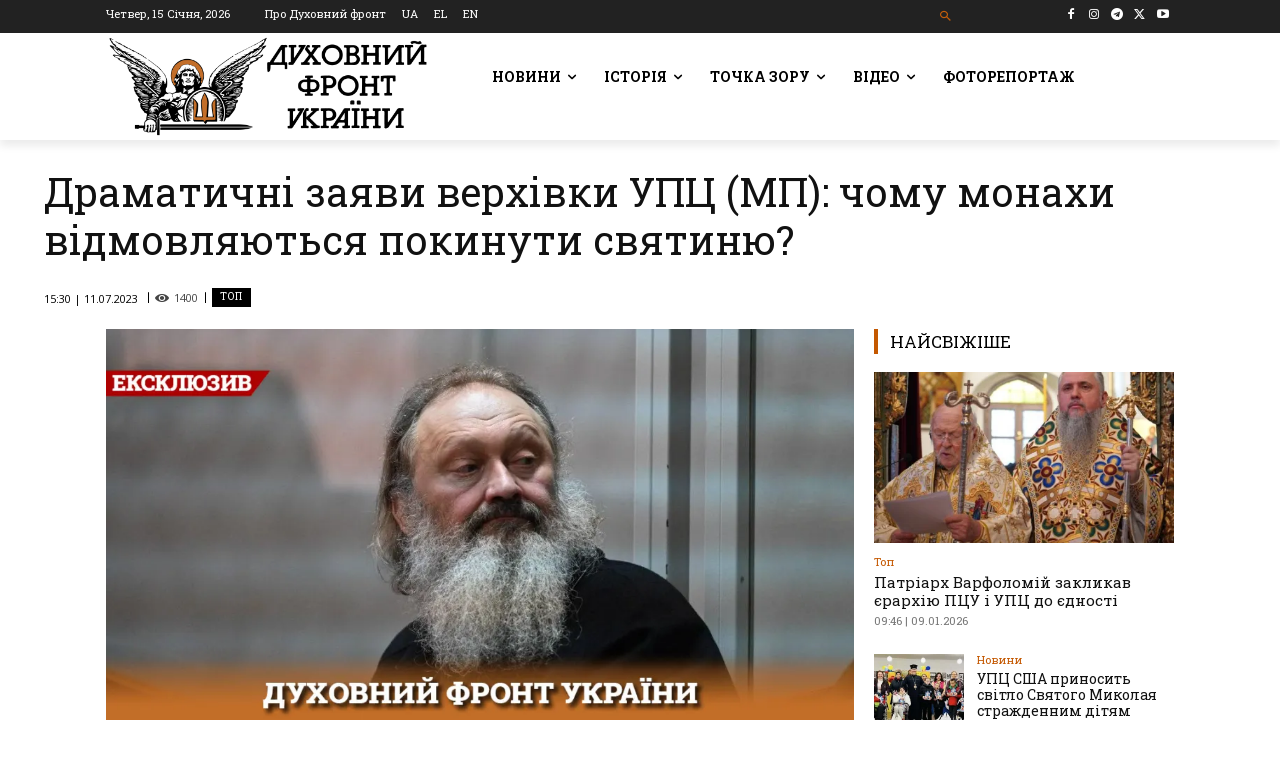

--- FILE ---
content_type: text/html; charset=UTF-8
request_url: https://df.news/wp-admin/admin-ajax.php?td_theme_name=Newspaper&v=12.7.1
body_size: -312
content:
{"167048":1400}